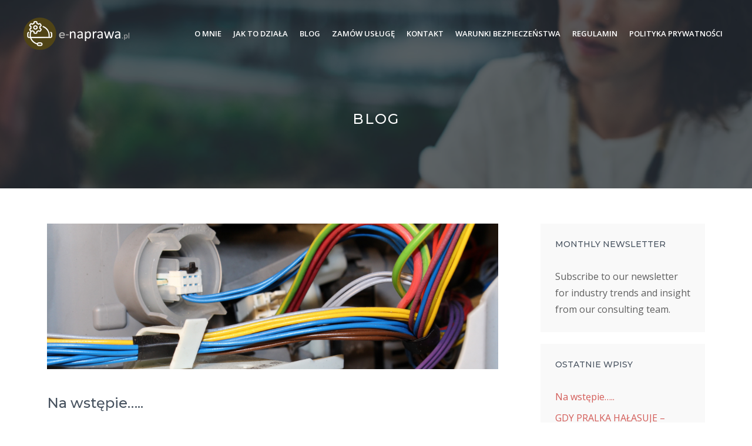

--- FILE ---
content_type: text/css
request_url: https://e-naprawa.pl/wp-content/plugins/ajax-file-upload/assets/css/style.css?ver=6.2.8
body_size: 169
content:
/**
  * Did you know? you can modify this by copying the entire plugin folder (ajax-upload-file/)
  * into your child theme, and from there you can edit any file except the core files ( for 
  * core files, any changes made in your child theme won't be applicable )
  *
  * @since 0.1
  * @author Samuel Elh <samelh.com/contact/>
  */

.afu-process-file {}
.afu-process-file label {
    border: 1px solid #ddd;
    padding: 4px 11px;
    border-radius: 3px;
    cursor: pointer;
    display: inline-block;
}
.afu-process-file label.select {}
.afu-process-file label.upload {
    background: #F6FFEB;
}
.afu-process-file label.remove {
    background: #FFF8F0;
}
.afu-process-file label[disabled] {
    opacity: 0.4;
    -webkit-opacity: 0.4;
    -moz-opacity: 0.4;
    -ms-opacity: 0.4;
    cursor: no-drop;
}

--- FILE ---
content_type: text/css
request_url: https://e-naprawa.pl/wp-content/plugins/ajax-file-upload/assets/fontello/css/afu.css?ver=6.2.8
body_size: 597
content:
@font-face {
  font-family: 'afu';
  src: url('../font/afu.eot?11939915');
  src: url('../font/afu.eot?11939915#iefix') format('embedded-opentype'),
       url('../font/afu.woff2?11939915') format('woff2'),
       url('../font/afu.woff?11939915') format('woff'),
       url('../font/afu.ttf?11939915') format('truetype'),
       url('../font/afu.svg?11939915#afu') format('svg');
  font-weight: normal;
  font-style: normal;
}
/* Chrome hack: SVG is rendered more smooth in Windozze. 100% magic, uncomment if you need it. */
/* Note, that will break hinting! In other OS-es font will be not as sharp as it could be */
/*
@media screen and (-webkit-min-device-pixel-ratio:0) {
  @font-face {
    font-family: 'afu';
    src: url('../font/afu.svg?11939915#afu') format('svg');
  }
}
*/
 
 [class^="afuico-"]:before, [class*=" afuico-"]:before {
  font-family: "afu";
  font-style: normal;
  font-weight: normal;
  speak: none;
 
  display: inline-block;
  text-decoration: inherit;
  width: 1em;
  margin-right: .2em;
  text-align: center;
  /* opacity: .8; */
 
  /* For safety - reset parent styles, that can break glyph codes*/
  font-variant: normal;
  text-transform: none;
 
  /* fix buttons height, for twitter bootstrap */
  line-height: 1em;
 
  /* Animation center compensation - margins should be symmetric */
  /* remove if not needed */
  margin-left: .2em;
 
  /* you can be more comfortable with increased icons size */
  /* font-size: 120%; */
 
  /* Font smoothing. That was taken from TWBS */
  -webkit-font-smoothing: antialiased;
  -moz-osx-font-smoothing: grayscale;
 
  /* Uncomment for 3D effect */
  /* text-shadow: 1px 1px 1px rgba(127, 127, 127, 0.3); */
}
 
.afuico-upload-cloud:before { content: '\e800'; } /* '' */
.afuico-ok:before { content: '\e801'; } /* '' */
.afuico-cancel:before { content: '\e802'; } /* '' */
.afuico-spin6:before { content: '\e803'; } /* '' */

--- FILE ---
content_type: text/javascript
request_url: https://e-naprawa.pl/wp-content/plugins/ajax-file-upload/assets/js/main.js
body_size: 1853
content:
/**
  * Did you know? you can modify this by copying the entire plugin folder (ajax-upload-file/)
  * into your child theme, and from there you can edit any file except the core files ( for 
  * core files, any changes made in your child theme won't be applicable )
  *
  * @since 0.1
  * @author Samuel Elh <samelh.com/contact/>
  */

jQuery(document).ready(function($) {

	jQuery(document).on("change", "input[name='afu_file']", function(e) {

		var field = $(this)
		  , container = field.closest(".afu-process-file")
		  , file = field.val()
		  , upload = jQuery( "label.upload", container )
		  , select = jQuery( "label.select", container )
		  , placeholder = jQuery( 'span', select ).text();

	    if( file ) {
	    	upload.removeAttr("disabled");
			jQuery( "span", select ).text( " "+file.replace(/^.*[\\\/]/, '') );
	    } else {
	    	upload.attr("disabled", "disabled");
			jQuery( "span", select ).text( placeholder );
	    }

		e.preventDefault();

	});


	jQuery(document).on("click", ".afu-process-file label.upload", function(e) {

		var upload = $(this)
		  , container = upload.closest(".afu-process-file")
		  , field = jQuery( "input[name='afu_file']", container )
		  , file = field.val()
		  , remove = jQuery( "label.remove", container )
		  , nonce = jQuery( "input[name='_afu_nonce']", container )
		  , file_data = field.prop('files')[0]
	      , form_data = new FormData()
	      , ajaxurl = ajax_file_upload.ajax_path
	      , select = jQuery( "label.select", container )
	      , task = JSON.parse( container.attr("data-task") );

		if( "disabled" === upload.attr("disabled") ) {
			return;
		}

		upload.attr("disabled", "disabled");

	    if( "string" !== typeof ajaxurl ) {
	    	console.error("AJAX file upload error: path to admin ajax not set.");
	    	return;
	    }

		if( nonce.length ) {
			nonce = nonce.val();
		}

		if( ! file ) {
	    	console.error("AJAX file upload error: file not set.");
			return;
	    }

	    form_data.append('file', file_data);
	    form_data.append('action', 'ajax_file_upload');
	    form_data.append('_afu_nonce', nonce);
		if( task.unique_identifier ) {
		    form_data.append('id', task.unique_identifier);
		}

	    if( task.on_success_set_input_value ) {
	    	if( jQuery( task.on_success_set_input_value ).length == 0 ) {
	    		console.error( "AJAX file upload error: Your field \"%s\" to set value was not found.", task.on_success_set_input_value );
	    		task.on_success_set_input_value = false;
	    	} else {
	    		task.on_success_set_input_value = jQuery(task.on_success_set_input_value);
	    	}
	    }

	    if( task.show_preloader ) {
	    	if( jQuery( task.show_preloader ).length == 0 ) {
	    		console.error( "AJAX file upload error: Your preloader \"%s\" was not found.", task.show_preloader );
	    		task.show_preloader = false;
	    	} else {
	    		task.show_preloader = jQuery(task.show_preloader);
	    	}
	    }

	    if( task.set_background_image ) {
	    	if( jQuery( task.set_background_image ).length == 0 ) {
	    		console.error( "AJAX file upload error: Your set-background-image selector \"%s\" was not found.", task.set_background_image );
	    		task.set_background_image = false;
	    	} else {
	    		task.set_background_image = jQuery(task.set_background_image);
	    	}
	    }

	    if( task.set_image_source ) {
	    	if( jQuery( task.set_image_source ).length == 0 ) {
	    		console.error( "AJAX file upload error: Your set-image-source selector \"%s\" was not found.", task.set_image_source );
	    		task.set_image_source = false;
	    	} else {
	    		task.set_image_source = jQuery(task.set_image_source);
	    	}
	    }

	    if( ! task.show_preloader ) {
		    // if no preloader to show
		    jQuery( "i.afuico", select ).attr("data-class", function(){
		    	return $(this).prop("classList")[1];
		    })
		    .attr("class", function(){
		    	return $(this).prop("classList")[0]+' afuico-spin6 animate-spin';
		    })
		    .closest("label").children("span").text(function(){
		    	return task.default_loading_text ? " "+task.default_loading_text : $(this).text();
		    });
		    // end if no preloader to show
		} else {
			// show user preloader
			task.show_preloader.fadeIn();
		}

		/**
		  * Custom event launching right before the upload is initiated
		  * You can use this to do custom things while a user is waiting
		  * Use other events (afu_got_response|afu_error_uploading) to tell
		  * if the upload is done or not.
		  */
      	ajax_file_upload.create_event( "afu_upload_loading", {"selector": container, "task_data": task} );

	    $.ajax({
            url: ajaxurl,
            dataType: 'text',
            cache: false,
            contentType: false,
            processData: false,
            data: form_data,                         
            type: 'post',
            success: function( response ){

            	response = JSON.parse(response);

            	ajax_file_upload.create_event( "afu_got_response", {"response": response, "selector": container} );
            	
            	if( response.success ) {

	            	ajax_file_upload.create_event( "afu_file_uploaded", {"response": response, "selector": container} );

	            	if( task.on_success_alert ) {
						alert( task.on_success_alert );
					}

					if( task.on_success_set_input_value ) {
						task.on_success_set_input_value.val(response.media_uri);
					}

					if( task.on_success_dialog_prompt_value ) {
						window.prompt( task.on_success_dialog_prompt_value, response.media_uri );
					}

					if( task.set_background_image ) {
				    	task.set_background_image.css({"background-image": "url('"+response.media_uri+"')"});
				    }

				    if( task.set_image_source ) {
				    	task.set_image_source.attr("data-src", task.set_image_source.attr("src"));
				    	task.set_image_source.attr("src", response.media_uri);				    	
				    }

				    if( task.disallow_reupload ) {
				    	select.removeAttr("for").attr("onclick", "return");
				    	upload.fadeOut(200, function(){
				    		$(this).remove();
				    	});
				    }

				    if ( remove ) {
				    	remove.removeAttr("disabled");
				    }

					select.children("span").text(function(){
				    	return $(this).attr("data-text");
				    });

            	} else {
            	
            		upload.removeAttr("disabled", "disabled");
	            	ajax_file_upload.create_event( "afu_error_uploading", {"response": response, "selector": container} );

	            	if( task.on_fail_alert_error_message && response.error_message ) {
	            		alert(response.error_message);
	            	}

	            	else if( task.on_fail_alert ) {
						alert( task.on_fail_alert );
					}

					if ( remove ) {
				    	remove.attr("disabled", "disabled");
				    }
            	
            	}

			    if( ! task.show_preloader ) {
		        	// if no preloader to show
				    jQuery( "i.afuico", select ).attr("class", function(){
				    	return $(this).prop("className").replace(/afuico-spin6 animate-spin/g, $(this).attr('data-class'));
				    })
				    // end if no preloader to show
			    } else {
					// hide user preloader
					task.show_preloader.fadeOut();
				}

            },
            error: function() {
               	
            	console.error( "Error while uploading file" );
           		upload.removeAttr("disabled", "disabled");
            	ajax_file_upload.create_event( "afu_error_uploading", {"success": false, "error_message": "$.ajax error", "selector": container } );

            	if( ! task.show_preloader ) {
		        	// if no preloader to show
				    jQuery( "i.afuico", select ).attr("class", function(){
				    	return $(this).prop("className").replace(/afuico-spin6 animate-spin/g, $(this).attr('data-class'));
				    })
				    // end if no preloader to show
			    } else {
					// hide user preloader
					task.show_preloader.fadeOut();
				}

				if( task.on_fail_alert ) {
					alert( task.on_fail_alert );
				}

            }
	    });

		e.preventDefault();

	});


	jQuery(document).on("click", ".afu-process-file label.remove", function(e) {

		var remove = $(this)
		  , container = remove.closest(".afu-process-file")
		  , upload = jQuery( "label.upload", container )
		  , field = jQuery( "input[name='afu_file']", container )
		  , file = field.val()
	      , select = jQuery( "label.select", container )
	      , task = JSON.parse( container.attr("data-task") );
	
		if( "disabled" === remove.attr("disabled") ) {
			return;
		}
	    remove.attr("disabled", "disabled");

		ajax_file_upload.create_event( "afu_file_removed", { "this": remove, "container": container } );

		if( task.on_success_set_input_value && jQuery(task.on_success_set_input_value).length ) {
			jQuery(task.on_success_set_input_value).val('');
		}

		if( task.set_background_image && jQuery(task.set_background_image).length ) {
	    	jQuery(task.set_background_image).css({"background-image": ""});
	    }

	    if( task.set_image_source && jQuery(task.set_image_source).length ) {
	    	jQuery(task.set_image_source).attr("src", function(){
	    		return $(this).attr("src");
	    	});
	    }

	    if( task.disallow_reupload ) {
	    	select.removeAttr("for").attr("onclick", "return");
	    	upload.fadeOut(200, function(){
	    		$(this).remove();
	    	});
	    	remove.fadeOut(200, function(){
	    		$(this).remove();
	    	});
	    }

		e.preventDefault();
	
	});

});